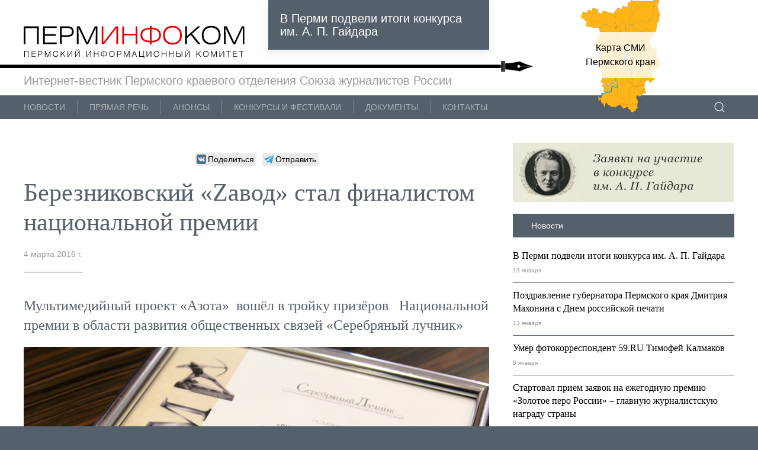

--- FILE ---
content_type: text/html; charset=UTF-8
request_url: https://perminfo.com/bereznikovskij-zavod-stal-finalistom-nacionalnoj-premii/
body_size: 38387
content:
<!DOCTYPE html>
<html>
<head lang="ru">
    <meta charset="UTF-8">
    <meta name="viewport" content="width=device-width, initial-scale=1">
    <title>Березниковский «Zавод» стал финалистом национальной премии</title>
    <link rel="stylesheet" href="https://perminfo.com/wp-content/themes/SJ/css/uikit.css">
    <link rel="stylesheet" href="https://perminfo.com/wp-content/themes/SJ/style.css">
    <link rel="stylesheet" href="https://perminfo.com/wp-content/themes/SJ/css/likely.css">
    <link rel="image_src" href="/wp-content/uploads/2015/10/logo.png">
    <meta name='robots' content='index, follow, max-image-preview:large, max-snippet:-1, max-video-preview:-1' />

	<!-- This site is optimized with the Yoast SEO plugin v19.6.1 - https://yoast.com/wordpress/plugins/seo/ -->
	<link rel="canonical" href="https://perminfo.com/bereznikovskij-zavod-stal-finalistom-nacionalnoj-premii/" />
	<meta property="og:locale" content="ru_RU" />
	<meta property="og:type" content="article" />
	<meta property="og:title" content="Березниковский «Zавод» стал финалистом национальной премии" />
	<meta property="og:description" content="Мультимедийный проект «Азота» вошёл в тройку призёров  Национальной премии в области развития общественных связей «Серебряный лучник»" />
	<meta property="og:url" content="https://perminfo.com/bereznikovskij-zavod-stal-finalistom-nacionalnoj-premii/" />
	<meta property="og:site_name" content="ПермИнфоКом" />
	<meta property="article:published_time" content="2016-03-04T07:20:20+00:00" />
	<meta property="og:image" content="https://perminfo.com/wp-content/uploads/2016/03/Диплом-Лучник.jpg" />
	<meta property="og:image:width" content="1024" />
	<meta property="og:image:height" content="683" />
	<meta property="og:image:type" content="image/jpeg" />
	<meta name="author" content="Игорь Вячеславович Лобанов" />
	<script type="application/ld+json" class="yoast-schema-graph">{"@context":"https://schema.org","@graph":[{"@type":"WebPage","@id":"https://perminfo.com/bereznikovskij-zavod-stal-finalistom-nacionalnoj-premii/","url":"https://perminfo.com/bereznikovskij-zavod-stal-finalistom-nacionalnoj-premii/","name":"Березниковский «Zавод» стал финалистом национальной премии","isPartOf":{"@id":"https://perminfo.com/#website"},"primaryImageOfPage":{"@id":"https://perminfo.com/bereznikovskij-zavod-stal-finalistom-nacionalnoj-premii/#primaryimage"},"image":{"@id":"https://perminfo.com/bereznikovskij-zavod-stal-finalistom-nacionalnoj-premii/#primaryimage"},"thumbnailUrl":"https://perminfo.com/wp-content/uploads/2016/03/Диплом-Лучник.jpg","datePublished":"2016-03-04T07:20:20+00:00","dateModified":"2016-03-04T07:20:20+00:00","author":{"@id":"https://perminfo.com/#/schema/person/02d178ce54f5d24c721c95c228190054"},"breadcrumb":{"@id":"https://perminfo.com/bereznikovskij-zavod-stal-finalistom-nacionalnoj-premii/#breadcrumb"},"inLanguage":"ru-RU","potentialAction":[{"@type":"ReadAction","target":["https://perminfo.com/bereznikovskij-zavod-stal-finalistom-nacionalnoj-premii/"]}]},{"@type":"ImageObject","inLanguage":"ru-RU","@id":"https://perminfo.com/bereznikovskij-zavod-stal-finalistom-nacionalnoj-premii/#primaryimage","url":"https://perminfo.com/wp-content/uploads/2016/03/Диплом-Лучник.jpg","contentUrl":"https://perminfo.com/wp-content/uploads/2016/03/Диплом-Лучник.jpg","width":1024,"height":683},{"@type":"BreadcrumbList","@id":"https://perminfo.com/bereznikovskij-zavod-stal-finalistom-nacionalnoj-premii/#breadcrumb","itemListElement":[{"@type":"ListItem","position":1,"name":"Главное меню","item":"https://perminfo.com/"},{"@type":"ListItem","position":2,"name":"Березниковский «Zавод» стал финалистом национальной премии"}]},{"@type":"WebSite","@id":"https://perminfo.com/#website","url":"https://perminfo.com/","name":"ПермИнфоКом","description":"Пермская краевая организация Союза журналистов России","potentialAction":[{"@type":"SearchAction","target":{"@type":"EntryPoint","urlTemplate":"https://perminfo.com/?s={search_term_string}"},"query-input":"required name=search_term_string"}],"inLanguage":"ru-RU"},{"@type":"Person","@id":"https://perminfo.com/#/schema/person/02d178ce54f5d24c721c95c228190054","name":"Игорь Вячеславович Лобанов","image":{"@type":"ImageObject","inLanguage":"ru-RU","@id":"https://perminfo.com/#/schema/person/image/","url":"https://secure.gravatar.com/avatar/2f255c8af514e450f9e2219442bfb441?s=96&d=mm&r=g","contentUrl":"https://secure.gravatar.com/avatar/2f255c8af514e450f9e2219442bfb441?s=96&d=mm&r=g","caption":"Игорь Вячеславович Лобанов"},"sameAs":["http://perminfo.com"],"url":"https://perminfo.com/author/lobanov/"}]}</script>
	<!-- / Yoast SEO plugin. -->


<link rel='dns-prefetch' href='//s.w.org' />
<script type="text/javascript">
window._wpemojiSettings = {"baseUrl":"https:\/\/s.w.org\/images\/core\/emoji\/14.0.0\/72x72\/","ext":".png","svgUrl":"https:\/\/s.w.org\/images\/core\/emoji\/14.0.0\/svg\/","svgExt":".svg","source":{"concatemoji":"https:\/\/perminfo.com\/wp-includes\/js\/wp-emoji-release.min.js?ver=6.0.11"}};
/*! This file is auto-generated */
!function(e,a,t){var n,r,o,i=a.createElement("canvas"),p=i.getContext&&i.getContext("2d");function s(e,t){var a=String.fromCharCode,e=(p.clearRect(0,0,i.width,i.height),p.fillText(a.apply(this,e),0,0),i.toDataURL());return p.clearRect(0,0,i.width,i.height),p.fillText(a.apply(this,t),0,0),e===i.toDataURL()}function c(e){var t=a.createElement("script");t.src=e,t.defer=t.type="text/javascript",a.getElementsByTagName("head")[0].appendChild(t)}for(o=Array("flag","emoji"),t.supports={everything:!0,everythingExceptFlag:!0},r=0;r<o.length;r++)t.supports[o[r]]=function(e){if(!p||!p.fillText)return!1;switch(p.textBaseline="top",p.font="600 32px Arial",e){case"flag":return s([127987,65039,8205,9895,65039],[127987,65039,8203,9895,65039])?!1:!s([55356,56826,55356,56819],[55356,56826,8203,55356,56819])&&!s([55356,57332,56128,56423,56128,56418,56128,56421,56128,56430,56128,56423,56128,56447],[55356,57332,8203,56128,56423,8203,56128,56418,8203,56128,56421,8203,56128,56430,8203,56128,56423,8203,56128,56447]);case"emoji":return!s([129777,127995,8205,129778,127999],[129777,127995,8203,129778,127999])}return!1}(o[r]),t.supports.everything=t.supports.everything&&t.supports[o[r]],"flag"!==o[r]&&(t.supports.everythingExceptFlag=t.supports.everythingExceptFlag&&t.supports[o[r]]);t.supports.everythingExceptFlag=t.supports.everythingExceptFlag&&!t.supports.flag,t.DOMReady=!1,t.readyCallback=function(){t.DOMReady=!0},t.supports.everything||(n=function(){t.readyCallback()},a.addEventListener?(a.addEventListener("DOMContentLoaded",n,!1),e.addEventListener("load",n,!1)):(e.attachEvent("onload",n),a.attachEvent("onreadystatechange",function(){"complete"===a.readyState&&t.readyCallback()})),(e=t.source||{}).concatemoji?c(e.concatemoji):e.wpemoji&&e.twemoji&&(c(e.twemoji),c(e.wpemoji)))}(window,document,window._wpemojiSettings);
</script>
<style type="text/css">
img.wp-smiley,
img.emoji {
	display: inline !important;
	border: none !important;
	box-shadow: none !important;
	height: 1em !important;
	width: 1em !important;
	margin: 0 0.07em !important;
	vertical-align: -0.1em !important;
	background: none !important;
	padding: 0 !important;
}
</style>
	<link rel='stylesheet' id='wp-block-library-css'  href='https://perminfo.com/wp-includes/css/dist/block-library/style.min.css?ver=6.0.11' type='text/css' media='all' />
<style id='global-styles-inline-css' type='text/css'>
body{--wp--preset--color--black: #000000;--wp--preset--color--cyan-bluish-gray: #abb8c3;--wp--preset--color--white: #ffffff;--wp--preset--color--pale-pink: #f78da7;--wp--preset--color--vivid-red: #cf2e2e;--wp--preset--color--luminous-vivid-orange: #ff6900;--wp--preset--color--luminous-vivid-amber: #fcb900;--wp--preset--color--light-green-cyan: #7bdcb5;--wp--preset--color--vivid-green-cyan: #00d084;--wp--preset--color--pale-cyan-blue: #8ed1fc;--wp--preset--color--vivid-cyan-blue: #0693e3;--wp--preset--color--vivid-purple: #9b51e0;--wp--preset--gradient--vivid-cyan-blue-to-vivid-purple: linear-gradient(135deg,rgba(6,147,227,1) 0%,rgb(155,81,224) 100%);--wp--preset--gradient--light-green-cyan-to-vivid-green-cyan: linear-gradient(135deg,rgb(122,220,180) 0%,rgb(0,208,130) 100%);--wp--preset--gradient--luminous-vivid-amber-to-luminous-vivid-orange: linear-gradient(135deg,rgba(252,185,0,1) 0%,rgba(255,105,0,1) 100%);--wp--preset--gradient--luminous-vivid-orange-to-vivid-red: linear-gradient(135deg,rgba(255,105,0,1) 0%,rgb(207,46,46) 100%);--wp--preset--gradient--very-light-gray-to-cyan-bluish-gray: linear-gradient(135deg,rgb(238,238,238) 0%,rgb(169,184,195) 100%);--wp--preset--gradient--cool-to-warm-spectrum: linear-gradient(135deg,rgb(74,234,220) 0%,rgb(151,120,209) 20%,rgb(207,42,186) 40%,rgb(238,44,130) 60%,rgb(251,105,98) 80%,rgb(254,248,76) 100%);--wp--preset--gradient--blush-light-purple: linear-gradient(135deg,rgb(255,206,236) 0%,rgb(152,150,240) 100%);--wp--preset--gradient--blush-bordeaux: linear-gradient(135deg,rgb(254,205,165) 0%,rgb(254,45,45) 50%,rgb(107,0,62) 100%);--wp--preset--gradient--luminous-dusk: linear-gradient(135deg,rgb(255,203,112) 0%,rgb(199,81,192) 50%,rgb(65,88,208) 100%);--wp--preset--gradient--pale-ocean: linear-gradient(135deg,rgb(255,245,203) 0%,rgb(182,227,212) 50%,rgb(51,167,181) 100%);--wp--preset--gradient--electric-grass: linear-gradient(135deg,rgb(202,248,128) 0%,rgb(113,206,126) 100%);--wp--preset--gradient--midnight: linear-gradient(135deg,rgb(2,3,129) 0%,rgb(40,116,252) 100%);--wp--preset--duotone--dark-grayscale: url('#wp-duotone-dark-grayscale');--wp--preset--duotone--grayscale: url('#wp-duotone-grayscale');--wp--preset--duotone--purple-yellow: url('#wp-duotone-purple-yellow');--wp--preset--duotone--blue-red: url('#wp-duotone-blue-red');--wp--preset--duotone--midnight: url('#wp-duotone-midnight');--wp--preset--duotone--magenta-yellow: url('#wp-duotone-magenta-yellow');--wp--preset--duotone--purple-green: url('#wp-duotone-purple-green');--wp--preset--duotone--blue-orange: url('#wp-duotone-blue-orange');--wp--preset--font-size--small: 13px;--wp--preset--font-size--medium: 20px;--wp--preset--font-size--large: 36px;--wp--preset--font-size--x-large: 42px;}.has-black-color{color: var(--wp--preset--color--black) !important;}.has-cyan-bluish-gray-color{color: var(--wp--preset--color--cyan-bluish-gray) !important;}.has-white-color{color: var(--wp--preset--color--white) !important;}.has-pale-pink-color{color: var(--wp--preset--color--pale-pink) !important;}.has-vivid-red-color{color: var(--wp--preset--color--vivid-red) !important;}.has-luminous-vivid-orange-color{color: var(--wp--preset--color--luminous-vivid-orange) !important;}.has-luminous-vivid-amber-color{color: var(--wp--preset--color--luminous-vivid-amber) !important;}.has-light-green-cyan-color{color: var(--wp--preset--color--light-green-cyan) !important;}.has-vivid-green-cyan-color{color: var(--wp--preset--color--vivid-green-cyan) !important;}.has-pale-cyan-blue-color{color: var(--wp--preset--color--pale-cyan-blue) !important;}.has-vivid-cyan-blue-color{color: var(--wp--preset--color--vivid-cyan-blue) !important;}.has-vivid-purple-color{color: var(--wp--preset--color--vivid-purple) !important;}.has-black-background-color{background-color: var(--wp--preset--color--black) !important;}.has-cyan-bluish-gray-background-color{background-color: var(--wp--preset--color--cyan-bluish-gray) !important;}.has-white-background-color{background-color: var(--wp--preset--color--white) !important;}.has-pale-pink-background-color{background-color: var(--wp--preset--color--pale-pink) !important;}.has-vivid-red-background-color{background-color: var(--wp--preset--color--vivid-red) !important;}.has-luminous-vivid-orange-background-color{background-color: var(--wp--preset--color--luminous-vivid-orange) !important;}.has-luminous-vivid-amber-background-color{background-color: var(--wp--preset--color--luminous-vivid-amber) !important;}.has-light-green-cyan-background-color{background-color: var(--wp--preset--color--light-green-cyan) !important;}.has-vivid-green-cyan-background-color{background-color: var(--wp--preset--color--vivid-green-cyan) !important;}.has-pale-cyan-blue-background-color{background-color: var(--wp--preset--color--pale-cyan-blue) !important;}.has-vivid-cyan-blue-background-color{background-color: var(--wp--preset--color--vivid-cyan-blue) !important;}.has-vivid-purple-background-color{background-color: var(--wp--preset--color--vivid-purple) !important;}.has-black-border-color{border-color: var(--wp--preset--color--black) !important;}.has-cyan-bluish-gray-border-color{border-color: var(--wp--preset--color--cyan-bluish-gray) !important;}.has-white-border-color{border-color: var(--wp--preset--color--white) !important;}.has-pale-pink-border-color{border-color: var(--wp--preset--color--pale-pink) !important;}.has-vivid-red-border-color{border-color: var(--wp--preset--color--vivid-red) !important;}.has-luminous-vivid-orange-border-color{border-color: var(--wp--preset--color--luminous-vivid-orange) !important;}.has-luminous-vivid-amber-border-color{border-color: var(--wp--preset--color--luminous-vivid-amber) !important;}.has-light-green-cyan-border-color{border-color: var(--wp--preset--color--light-green-cyan) !important;}.has-vivid-green-cyan-border-color{border-color: var(--wp--preset--color--vivid-green-cyan) !important;}.has-pale-cyan-blue-border-color{border-color: var(--wp--preset--color--pale-cyan-blue) !important;}.has-vivid-cyan-blue-border-color{border-color: var(--wp--preset--color--vivid-cyan-blue) !important;}.has-vivid-purple-border-color{border-color: var(--wp--preset--color--vivid-purple) !important;}.has-vivid-cyan-blue-to-vivid-purple-gradient-background{background: var(--wp--preset--gradient--vivid-cyan-blue-to-vivid-purple) !important;}.has-light-green-cyan-to-vivid-green-cyan-gradient-background{background: var(--wp--preset--gradient--light-green-cyan-to-vivid-green-cyan) !important;}.has-luminous-vivid-amber-to-luminous-vivid-orange-gradient-background{background: var(--wp--preset--gradient--luminous-vivid-amber-to-luminous-vivid-orange) !important;}.has-luminous-vivid-orange-to-vivid-red-gradient-background{background: var(--wp--preset--gradient--luminous-vivid-orange-to-vivid-red) !important;}.has-very-light-gray-to-cyan-bluish-gray-gradient-background{background: var(--wp--preset--gradient--very-light-gray-to-cyan-bluish-gray) !important;}.has-cool-to-warm-spectrum-gradient-background{background: var(--wp--preset--gradient--cool-to-warm-spectrum) !important;}.has-blush-light-purple-gradient-background{background: var(--wp--preset--gradient--blush-light-purple) !important;}.has-blush-bordeaux-gradient-background{background: var(--wp--preset--gradient--blush-bordeaux) !important;}.has-luminous-dusk-gradient-background{background: var(--wp--preset--gradient--luminous-dusk) !important;}.has-pale-ocean-gradient-background{background: var(--wp--preset--gradient--pale-ocean) !important;}.has-electric-grass-gradient-background{background: var(--wp--preset--gradient--electric-grass) !important;}.has-midnight-gradient-background{background: var(--wp--preset--gradient--midnight) !important;}.has-small-font-size{font-size: var(--wp--preset--font-size--small) !important;}.has-medium-font-size{font-size: var(--wp--preset--font-size--medium) !important;}.has-large-font-size{font-size: var(--wp--preset--font-size--large) !important;}.has-x-large-font-size{font-size: var(--wp--preset--font-size--x-large) !important;}
</style>
<link rel='stylesheet' id='contact-form-7-css'  href='https://perminfo.com/wp-content/plugins/contact-form-7/includes/css/styles.css?ver=5.6.3' type='text/css' media='all' />
<link rel='stylesheet' id='iwmp-styles-css'  href='https://perminfo.com/wp-content/plugins/iw-magnific-popup/includes/assets/magnific-popup.css?ver=6.0.11' type='text/css' media='all' />
<link rel='stylesheet' id='wp-polls-css'  href='https://perminfo.com/wp-content/plugins/wp-polls/polls-css.css?ver=2.76.0' type='text/css' media='all' />
<style id='wp-polls-inline-css' type='text/css'>
.wp-polls .pollbar {
	margin: 1px;
	font-size: 6px;
	line-height: 8px;
	height: 8px;
	background-image: url('https://perminfo.com/wp-content/plugins/wp-polls/images/default/pollbg.gif');
	border: 1px solid #c8c8c8;
}

</style>
<script type='text/javascript' src='https://perminfo.com/wp-includes/js/jquery/jquery.min.js?ver=3.6.0' id='jquery-core-js'></script>
<script type='text/javascript' src='https://perminfo.com/wp-includes/js/jquery/jquery-migrate.min.js?ver=3.3.2' id='jquery-migrate-js'></script>
<link rel="https://api.w.org/" href="https://perminfo.com/wp-json/" /><link rel="alternate" type="application/json" href="https://perminfo.com/wp-json/wp/v2/posts/2749" /><link rel="alternate" type="application/json+oembed" href="https://perminfo.com/wp-json/oembed/1.0/embed?url=https%3A%2F%2Fperminfo.com%2Fbereznikovskij-zavod-stal-finalistom-nacionalnoj-premii%2F" />
<link rel="alternate" type="text/xml+oembed" href="https://perminfo.com/wp-json/oembed/1.0/embed?url=https%3A%2F%2Fperminfo.com%2Fbereznikovskij-zavod-stal-finalistom-nacionalnoj-premii%2F&#038;format=xml" />
<link rel="icon" href="https://perminfo.com/wp-content/uploads/2016/05/cropped-favicon-2-32x32.png" sizes="32x32" />
<link rel="icon" href="https://perminfo.com/wp-content/uploads/2016/05/cropped-favicon-2-192x192.png" sizes="192x192" />
<link rel="apple-touch-icon" href="https://perminfo.com/wp-content/uploads/2016/05/cropped-favicon-2-180x180.png" />
<meta name="msapplication-TileImage" content="https://perminfo.com/wp-content/uploads/2016/05/cropped-favicon-2-270x270.png" />
</head>

<body>


<!-- реклама в шапке -->
<div style="text-align:center">
    <div id="banner_top" class="uk-responsive-width"> <!-- banner_top чтобы видно баннер -->
    </div>
</div>

<script>
//Скрипт для ротации баннеров
//        function getRandomInt(min, max) {
//            min = Math.ceil(min);
//            max = Math.floor(max);
//            return Math.floor(Math.random() * (max - min)) + min;
//        }
//       var banner_block = document.getElementById("banner_top");
//
//        if (getRandomInt(1, 2) == 0) { //для показа второго баннера 1 заменить на 0. Два баннера (0, 2), один (1, 2) - показывается тот что в else
//            banner_block.innerHTML = "<a href='/rostelekom-prodlevaet-sroki-priema-zayavok-na-konkurs-vmeste-v-cifrovoe-budushhee/?utm_source=sj&utm_medium=banner' target='_blank'><img src='/wp-content/uploads/2022/02/rt.gif' alt='Конкурс журналистов и блоггеров'></a>";
//        } else {
//            banner_block.innerHTML = "<a href='http://perm.lukoil.ru/ru/?utm_source=perminfo&utm_medium=banner&utm_campaign=promo' target='_blank'><img src='/wp-content/uploads/2021/03/2v_small.gif' alt='Лукойл. 30 лет.'></a>";
//        }
//    </script>
<!-- /реклама в шапке -->

<!-- Шапка -->
<header class="uk-container uk-background-default">
    <header class="uk-section uk-section-small uk-padding-remove-bottom uk-padding-remove-top">
        <div class="uk-container">
            <div class="uk-grid">
                <div class="uk-width-1-2@s uk-width-1-3@m uk-margin-medium-top">
                    <a class="uk-logo" href="/">
                        <img class="uk-responsive-width" src="https://perminfo.com/wp-content/themes/SJ/images/Перминфоком.svg"
                             alt="Перминфоком. Пермское краевое отделение союза журналистов России">
                    </a>
                </div>
                <div class="uk-width-1-2@s uk-width-1-3@m">
                    <div class="uk-card uk-card-primary uk-card-body uk-card-small uk-text-medium pi-card-breaknews">
                        <div>
                                                                
                                    
                                        <a href="https://perminfo.com/v-permi-podveli-itogi-konkursa-im-a-p-gajdara/">В Перми подвели итоги конкурса им. А. П. Гайдара</a>

                                                                                                                                </div>
                    </div>
                </div>
                <div class="uk-width-1-2@s uk-width-1-3@m uk-visible@m">
                    <!-- Карта СМИ -->
                    <div class="uk-text-muted" style="position: relative; max-height:120px;">
                        <a href="/karta-smi-permskogo-kraya" class="uk-link-text uk-width-1-1@m" style="display: block; position: absolute; top: -7px; right:5px;">
                            <div class="uk-inline uk-width-1-1@m uk-text-center">
                                <img src="https://perminfo.com/wp-content/themes/SJ/images/пк.svg" alt="Карта СМИ Пермского края" style="height: 200px;">
                                <div class="uk-overlay uk-overlay-default uk-position-center uk-padding-small">
                                    <p>Карта СМИ Пермского края</p>
                                </div>
                            </div>
                        </a>
                    </div>
                    <!-- /Карта СМИ -->
                </div>
            </div>
        </div>
    </header>
</header>
<!-- Копьё -->
<div class="uk-container uk-background-default uk-background-bottom-top uk-background-norepeat pi-background-spear">
&nbsp;
</div>
<!-- /Копьё -->
<div class="uk-container uk-background-default">
    <div class="uk-section uk-section-small uk-padding-remove-top uk-padding-remove-bottom">
        <p style="padding-bottom: 10px;">
        <span class="uk-text-medium uk-text-muted">
            Интернет-вестник Пермского краевого отделения Союза журналистов России
        </span>
        </p>
    </div>
</div>
<!-- /Шапка -->
<!-- Меню -->
<div class="uk-container" xmlns="http://www.w3.org/1999/html">
    <nav class="uk-navbar uk-light" uk-navbar>

        <div class="test-overlay uk-navbar-left">
            <ul id="menu-sajdbar" class="uk-subnav uk-subnav-divider uk-margin-remove-bottom"><li id="menu-item-5174" class="menu-item menu-item-type-taxonomy menu-item-object-category current-post-ancestor current-menu-parent current-post-parent menu-item-5174"><a href="https://perminfo.com/news/">Новости</a></li>
<li id="menu-item-1336" class="menu-item menu-item-type-taxonomy menu-item-object-category menu-item-1336"><a href="https://perminfo.com/mysli-po-povodu/">Прямая речь</a></li>
<li id="menu-item-53" class="menu-item menu-item-type-taxonomy menu-item-object-category menu-item-53"><a href="https://perminfo.com/anonsy-sobytij/">Анонсы</a></li>
<li id="menu-item-54" class="menu-item menu-item-type-taxonomy menu-item-object-category menu-item-54"><a href="https://perminfo.com/konkursy/">Конкурсы и&nbsp;фестивали</a></li>
<li id="menu-item-289" class="menu-item menu-item-type-taxonomy menu-item-object-category menu-item-289"><a href="https://perminfo.com/docs/">Документы</a></li>
<li id="menu-item-57" class="menu-item menu-item-type-post_type menu-item-object-page menu-item-57"><a href="https://perminfo.com/kontakty/">Контакты</a></li>
</ul>        </div>

        <div class="test-overlay uk-navbar-right">
            <ul class="uk-subnav uk-subnav-divider uk-margin-remove-bottom">
                <li class="uk-active">
                    <a href="#">
                        <a href="#" class="uk-navbar-toggle" uk-search-icon
                           uk-toggle="target: .test-overlay; animation: uk-animation-fade">
                        </a>
                    </a>
                </li>
            </ul>

        </div>

        <div class="uk-navbar-left uk-flex-1 test-overlay" hidden>
            <div class="uk-subnav uk-navbar-item uk-width-expand">
                <form class="uk-search uk-search-navbar uk-width-1-1" action="https://perminfo.com/" method="get">
                    <input class="uk-search-input" type="text" name="s" placeholder="Поиск…" autofocus>
                </form>
            </div>

            <a class="uk-navbar-toggle" uk-close uk-toggle="target: .test-overlay; animation: uk-animation-fade;"
               href="#"></a>
        </div>
    </nav>
</div>
<!-- /Меню-->

    <main class="uk-container uk-background-default">
        <!-- Блок -->
        <div class="uk-section uk-section-small">
            <div class="uk-container">
                <div class="uk-grid">
                    <!-- Левая колонка -->
                    <div class="uk-first-column uk-width-1-1@s uk-width-2-3@m">
<!--
<div style="text-align:center" class="uk-margin-bottom">
    <div id="" class="uk-responsive-width">
        <a href='https://permopera.ru/playbills/playbill/?month=12&season=2021' target='_blank'>
            <img src='/wp-content/uploads/2021/12/faust_1280x90.gif' alt='Фауст'>
        </a>
    </div>
</div>
-->

                        <article class="uk-article">
                        <div class="uk-panel uk-text-center">                        
                            <div class="likely">
                              <!--  <div class="facebook">Поделиться</div> -->
                                <div class="vkontakte">Поделиться</div>
                                <div class="telegram">Отправить</div>
                            </div>
                        </div>
                                                            <h1 class="uk-article-title uk-margin-small-top">Березниковский  «Zавод» стал финалистом национальной премии</h1>
                                <p class="uk-article-meta">4 марта 2016&nbsp;г.</p>
                                                                <div class="uk-divider-small"></div>
                                <!-- <hr class="uk-hr"> -->
                                <h3>Мультимедийный проект «Азота»  вошёл в тройку призёров   Национальной премии в области развития общественных связей «Серебряный лучник»</h3>
<p><a href="https://perminfo.com/etot-proekt-pozvolil-pokazat-chto-rabota-na-sovremennom-predpriyatii-davno-uzhe-ne-sootvetstvuet-stereotipam-o-neprestizhnosti-vybora-karery-na-zavode/" target="_blank"><img class="aligncenter size-large wp-image-2750" src="https://perminfo.com/wp-content/uploads/2016/03/Диплом-Лучник-1024x683.jpg" alt="Диплом Лучник" width="1024" height="683" srcset="https://perminfo.com/wp-content/uploads/2016/03/Диплом-Лучник.jpg 1024w, https://perminfo.com/wp-content/uploads/2016/03/Диплом-Лучник-300x200.jpg 300w, https://perminfo.com/wp-content/uploads/2016/03/Диплом-Лучник-768x512.jpg 768w" sizes="(max-width: 1024px) 100vw, 1024px" />Проект «Zавод», </a>реализованный филиалом «Азот» совместно с ГТРК «ПЕРМЬ», занял второе место в рейтинге финалистов в номинации «Лучший проект в области корпоративных коммуникаций». В этом году на соискание<strong> </strong>Национальной премии в области развития общественных связей «Серебряный лучник &#8212; 2015» были приняты 196 коммуникационных проектов из 36 российских и шести зарубежных городов. В конце февраля в Общественной палате РФ состоялась публичная защита проектов, к которой были допущены 60 из них, но лишь 30 стали финалистами.</p>
<p>Напомним, цель создания проекта «Zавод» – повышение престижа рабочих и инженерных специальностей среди молодёжи. Учитывая коммуникационные каналы целевой аудитории, организаторы выбрали формат реалити-шоу в индустриальном стиле. В течение пяти недель 16 участников боролись за право получить работу на химическом заводе в должностях: оператор дистанционного пульта управления, слесарь КИПиА и начальник смены в одном из цехов. Съёмки реалити-шоу проходили на действующем производстве &#8212; в ремонтно-механическом цехе. Над созданием проекта трудились десятки специалистов телевидения и сотрудников предприятия. Телевизионным партнером и техническим исполнителем проекта стала ГТРК «ПЕРМЬ».</p>
<p>Высокая популярность у молодежной аудитории была достигнута за счет использования социальных сетей – создание официального паблика <a href="http://www.zavod.tv" target="_blank">www.zavod.tv</a> и борьбе зрителей за ценный приз, поездку в Бразилию.</p>
<p>Национальная премия в области развития общественных связей «Серебряный лучник» &#8212; это высшая российская профессиональная награда в области связей с общественностью. С 2010 года она включает в себя систему конкурсов на региональном уровне. В январе 2016 года по результатам премии «Серебряный Лучник» &#8212; Приволжье – 2015» проект «Zавод» занял первое место в номинации «Маркетинговые и корпоративные коммуникации».</p>
<h6>Пресс-служба филиала «Азот» АО «ОХК «УРАЛХИМ» в г. Березники</h6>
                                                    </article>
                    
                        <hr class="uk-hr uk-hr4"/>
                                            </div>
                    <!-- /Левая колонка-->
                    <div class="uk-width-1-1@s uk-width-1-3@m">
                        <aside>
                        
<!-- Реклама
<div class="uk-margin-bottom uk-text-center">
    <a href="/gazeta-goda/" class="" target="_blank">
        <div>
            <img src="/wp-content/uploads/2023/03/vesna2025.gif?25" alt="«Журналисткая весна — 2025»">
        </div>
    </a>
</div>
-->
<!-- Опросы -->
<!-- 
<p class="uk-margin-small">
    <a href="#"
        class="uk-button uk-button-primary uk-width-1-1 uk-text-transform-none uk-text-left">Опрос</a>
</p>
-->
<div>


</div>
<!-- /Опросы -->

    <div class="uk-margin-bottom uk-text-center">
        <a href="/konkurs-imeni-gajdara/" class="" target="_blank">
            <div>
                <img src="[data-uri]" alt="Краевой творческий журналистский конкурс имени А. П. Гайдара">
            </div>
        </a>
    </div>

    <!-- Новости -->
        <p class="uk-margin-small">
        <a href="https://perminfo.com/news/"
        class="uk-button uk-button-primary uk-width-1-1 uk-text-transform-none uk-text-left">Новости</a>
    </p>
            <ul class="uk-list uk-list-divider uk-link-text">
                            <li><a href="https://perminfo.com/v-permi-podveli-itogi-konkursa-im-a-p-gajdara/">
                        <h2 class="uk-h5 uk-margin-remove-bottom">В Перми подвели итоги конкурса им. А. П. Гайдара</h2>
                                                <span class="uk-text-meta">13 января</span>
                    </a>
                </li>
                            <li><a href="https://perminfo.com/pozdravlenie-gubernatora-permskogo-kraya-dmitriya-maxonina-s-dnem-rossijskoj-pechati/">
                        <h2 class="uk-h5 uk-margin-remove-bottom">Поздравление губернатора Пермского края Дмитрия Махонина с Днем российской печати</h2>
                                                <span class="uk-text-meta">13 января</span>
                    </a>
                </li>
                            <li><a href="https://perminfo.com/umer-fotokorrespondent-59-ru-timofej-kalmakov/">
                        <h2 class="uk-h5 uk-margin-remove-bottom">Умер фотокорреспондент 59.RU Тимофей Калмаков</h2>
                                                <span class="uk-text-meta">6 января</span>
                    </a>
                </li>
                            <li><a href="https://perminfo.com/startoval-priem-zayavok-na-ezhegodnuyu-premiyu-zolotoe-pero-rossii-glavnuyu-zhurnalistskuyu-nagradu-strany/">
                        <h2 class="uk-h5 uk-margin-remove-bottom">Стартовал прием заявок на ежегодную премию «Золотое перо России» – главную журналистскую награду страны</h2>
                                                <span class="uk-text-meta">29 декабря</span>
                    </a>
                </li>
                            <li><a href="https://perminfo.com/obyavlen-sedmoj-konkurs-imeni-zhurnalista-tatyany-chernovoj/">
                        <h2 class="uk-h5 uk-margin-remove-bottom">Объявлен Седьмой конкурс имени журналиста Татьяны Черновой</h2>
                                                <span class="uk-text-meta">5 декабря</span>
                    </a>
                </li>
                                </ul>
        <!-- /Новости -->
    <!-- реклама
    <div class="uk-margin-bottom uk-text-center">
        <a href="/gazeta-goda/" class="" target="_blank">
            <div>
                <img src="/wp-content/uploads/2022/04/vesna2022a.gif" alt="«Журналисткая весна — 2022»">
            </div>
        </a>
    </div>
-->
    <!-- Подписка на новости -->
      
  
  <div class="
    mailpoet_form_popup_overlay
      "></div>
  <div
    id="mailpoet_form_1"
    class="
      mailpoet_form
      mailpoet_form_shortcode
      mailpoet_form_position_
      mailpoet_form_animation_
    "
      >
    
    <style type="text/css">
     #mailpoet_form_1 .mailpoet_form {  }
#mailpoet_form_1 .mailpoet_column_with_background { padding: 10px; }
#mailpoet_form_1 .mailpoet_form_column:not(:first-child) { margin-left: 20px; }
#mailpoet_form_1 .mailpoet_paragraph { line-height: 20px; margin-bottom: 20px; }
#mailpoet_form_1 .mailpoet_segment_label, #mailpoet_form_1 .mailpoet_text_label, #mailpoet_form_1 .mailpoet_textarea_label, #mailpoet_form_1 .mailpoet_select_label, #mailpoet_form_1 .mailpoet_radio_label, #mailpoet_form_1 .mailpoet_checkbox_label, #mailpoet_form_1 .mailpoet_list_label, #mailpoet_form_1 .mailpoet_date_label { display: block; font-weight: normal; }
#mailpoet_form_1 .mailpoet_text, #mailpoet_form_1 .mailpoet_textarea, #mailpoet_form_1 .mailpoet_select, #mailpoet_form_1 .mailpoet_date_month, #mailpoet_form_1 .mailpoet_date_day, #mailpoet_form_1 .mailpoet_date_year, #mailpoet_form_1 .mailpoet_date { display: block; }
#mailpoet_form_1 .mailpoet_text, #mailpoet_form_1 .mailpoet_textarea { width: 200px; }
#mailpoet_form_1 .mailpoet_checkbox {  }
#mailpoet_form_1 .mailpoet_submit {  }
#mailpoet_form_1 .mailpoet_divider {  }
#mailpoet_form_1 .mailpoet_message {  }
#mailpoet_form_1 .mailpoet_form_loading { width: 30px; text-align: center; line-height: normal; }
#mailpoet_form_1 .mailpoet_form_loading > span { width: 5px; height: 5px; background-color: #5b5b5b; }#mailpoet_form_1{border-radius: 0px;text-align: left;}#mailpoet_form_1 form.mailpoet_form {padding: 1px;}#mailpoet_form_1{width: 100%;}#mailpoet_form_1 .mailpoet_message {margin: 0; padding: 0 20px;}
        #mailpoet_form_1 .mailpoet_validate_success {color: #4f943f}
        #mailpoet_form_1 input.parsley-success {color: #4f943f}
        #mailpoet_form_1 select.parsley-success {color: #4f943f}
        #mailpoet_form_1 textarea.parsley-success {color: #4f943f}
      
        #mailpoet_form_1 .mailpoet_validate_error {color: #cf2e2e}
        #mailpoet_form_1 input.parsley-error {color: #cf2e2e}
        #mailpoet_form_1 select.parsley-error {color: #cf2e2e}
        #mailpoet_form_1 textarea.textarea.parsley-error {color: #cf2e2e}
        #mailpoet_form_1 .parsley-errors-list {color: #cf2e2e}
        #mailpoet_form_1 .parsley-required {color: #cf2e2e}
        #mailpoet_form_1 .parsley-custom-error-message {color: #cf2e2e}
      #mailpoet_form_1 .mailpoet_paragraph.last {margin-bottom: 0} @media (max-width: 500px) {#mailpoet_form_1 {background-image: none;}} @media (min-width: 500px) {#mailpoet_form_1 .last .mailpoet_paragraph:last-child {margin-bottom: 0}}  @media (max-width: 500px) {#mailpoet_form_1 .mailpoet_form_column:last-child .mailpoet_paragraph:last-child {margin-bottom: 0}} 
    </style>

    <form
      target="_self"
      method="post"
      action="https://perminfo.com/wp-admin/admin-post.php?action=mailpoet_subscription_form"
      class="mailpoet_form mailpoet_form_form mailpoet_form_shortcode"
      novalidate
      data-delay=""
      data-exit-intent-enabled=""
      data-font-family=""
      data-cookie-expiration-time=""
    >
      <input type="hidden" name="data[form_id]" value="1" />
      <input type="hidden" name="token" value="eb34e70529" />
      <input type="hidden" name="api_version" value="v1" />
      <input type="hidden" name="endpoint" value="subscribers" />
      <input type="hidden" name="mailpoet_method" value="subscribe" />

      <label class="mailpoet_hp_email_label" style="display: none !important;">Пожалуйста, оставьте это поле пустым.<input type="email" name="data[email]"/></label><h4 class="mailpoet-heading uk-heading-bullet uk-margin-remove-top" style="text-align: left">Подписаться на новости</h4>
<div class="mailpoet_paragraph "><label for="form_email_1" class="mailpoet-screen-reader-text" style="font-weight: bold;"data-automation-id="form_email_label" >Адрес электронной почты <span class="mailpoet_required">*</span></label><input type="email" autocomplete="email" class="mailpoet_text" id="form_email_1" name="data[form_field_NDM5ZWEwZWZhZWM5X2VtYWls]" title="Адрес электронной почты" value="" style="width:100%;background-color:#ffffff;border-style:solid;border-radius:0px !important;border-width:1px;border-color:#000000;padding:5px;margin: 0 auto 0 0;" data-automation-id="form_email"  placeholder="Адрес электронной почты *" data-parsley-required="true" data-parsley-minlength="6" data-parsley-maxlength="150" data-parsley-type-message="Значение должно быть верным адресом электронной почты." data-parsley-errors-container=".mailpoet_error_email_" data-parsley-required-message="Это поле необходимо."/></div>
<div class="mailpoet_paragraph "><input type="submit" class="mailpoet_submit" value="Подписаться!" data-automation-id="subscribe-submit-button" style="width:100%;background-color:#54616c;border-style:solid;border-width:0px;border-color:#54616c;padding:5px;margin: 0 auto 0 0;color:#ffffff;" /><span class="mailpoet_form_loading"><span class="mailpoet_bounce1"></span><span class="mailpoet_bounce2"></span><span class="mailpoet_bounce3"></span></span></div>
<div class="mailpoet_form_columns mailpoet_paragraph mailpoet_stack_on_mobile" style="color:;background:;"><div class="mailpoet_form_column" style="color:;;background:;;"></div>
<div class="mailpoet_form_column" style="color:;;background:;;"></div>
</div>

      <div class="mailpoet_message">
        <p class="mailpoet_validate_success"
                style="display:none;"
                >Проверьте Ваш почтовый ящик и подтвердите свою подписку.
        </p>
        <p class="mailpoet_validate_error"
                style="display:none;"
                >        </p>
      </div>
    </form>
  </div>

  
    <div class="uk-card uk-card-small uk-card-default uk-card-hover uk-card-body" style="display:none;">
    <h4 class="uk-heading-bullet">Подписка на новости</h4>
    <div class="widget_wysija_cont html_wysija">
        <div id="msg-form-wysija-html5965af2f8abb4-1" class="wysija-msg ajax"></div>
        <form id="form-wysija-html5965af2f8abb4-1" method="post" action="#wysija" class="widget_wysija html_wysija">
            <div class="uk-margin" uk-margin>
                <div class="uk-width-1-1" uk-form-custom="target: true">
                    <span class="uk-form-icon" uk-icon="icon: mail"></span>
                    <input class="uk-input wysija-input validate[required,custom[email]]" type="text" name="wysija[user][email]" 
                       title="email" placeholder="email" value=""/>
                </div>
                <span class="abs-req">
                    <input type="text" name="wysija[user][abs][email]" class="wysija-input validated[abs][email]" value=""/>
                </span>
                <button class="uk-button uk-width-1-1 uk-button-primary wysija-submit wysija-submit-field" type="submit">Подписаться</button>

                <input type="hidden" name="form_id" value="1"/>
                <input type="hidden" name="action" value="save"/>
                <input type="hidden" name="controller" value="subscribers"/>
                <input type="hidden" value="1" name="wysija-page"/>
                <input type="hidden" name="wysija[user_list][list_ids]" value="1"/>
            </div>
        </form>
    </div>
    </div>
    <!-- Подписка на новости -->

                        </aside>
                    </div>
                </div>
            </div>
        </div>
        <!-- /Блок -->
    </main>
<!-- Подвал -->
<footer class="uk-section uk-section-primary uk-section-small">
    <div class="uk-container">
        <div class="uk-grid">
            <div class="uk-width-1-2@s uk-width-1-4@m uk-padding uk-padding-remove-top uk-padding-remove-bottom">
                <div>
                    <a href="/"><img src="https://perminfo.com/wp-content/themes/SJ/images/Perminfo_logo2.svg" alt=""></a>
                </div>
            </div>
            <div class="uk-visible@s uk-width-1-4">
                <ul id="menu-podval-1" class="uk-nav uk-nav-default"><li id="menu-item-5205" class="menu-item menu-item-type-taxonomy menu-item-object-category current-post-ancestor current-menu-parent current-post-parent menu-item-5205"><a href="https://perminfo.com/news/">Новости<li class="uk-nav-divider"></li></a></li>
<li id="menu-item-5206" class="menu-item menu-item-type-taxonomy menu-item-object-category menu-item-5206"><a href="https://perminfo.com/mysli-po-povodu/">Прямая речь<li class="uk-nav-divider"></li></a></li>
<li id="menu-item-178" class="menu-item menu-item-type-taxonomy menu-item-object-category menu-item-178"><a href="https://perminfo.com/anonsy-sobytij/">Анонсы<li class="uk-nav-divider"></li></a></li>
<li id="menu-item-179" class="menu-item menu-item-type-taxonomy menu-item-object-category menu-item-179"><a href="https://perminfo.com/konkursy/">Конкурсы и&nbsp;фестивали<li class="uk-nav-divider"></li></a></li>
</ul>            </div>
            <div class="uk-visible@s uk-width-1-4">
                <ul id="menu-podval-2" class="uk-nav uk-nav-default"><li id="menu-item-5207" class="menu-item menu-item-type-taxonomy menu-item-object-category menu-item-5207"><a href="https://perminfo.com/docs/">Документы<li class="uk-nav-divider"></li></a></li>
<li id="menu-item-5208" class="menu-item menu-item-type-post_type menu-item-object-page menu-item-5208"><a href="https://perminfo.com/kontakty/">Контакты<li class="uk-nav-divider"></li></a></li>
<li id="menu-item-5209" class="menu-item menu-item-type-post_type menu-item-object-page menu-item-5209"><a href="https://perminfo.com/enciklopediya-zhurnalistov-permskogo-kraya/">Энциклопедия журналистов Пермского края<li class="uk-nav-divider"></li></a></li>
</ul>            </div>
            <div class="uk-width-1-2@s uk-width-1-4@m uk-padding uk-padding-remove-top uk-padding-remove-bottom">

                    <span uk-icon="icon: location"></span>&nbsp;<span class="uk-text-small"><a
                                href="https://yandex.ru/maps/50/perm/?mode=search&text=%D0%A1%D0%BE%D1%8E%D0%B7%20%D0%B6%D1%83%D1%80%D0%BD%D0%B0%D0%BB%D0%B8%D1%81%D1%82%D0%BE%D0%B2%20%D0%9F%D0%B5%D1%80%D0%BC%D1%81%D0%BA%D0%BE%D0%B3%D0%BE%20%D0%BA%D1%80%D0%B0%D1%8F&sll=56.247470%2C58.012881&ll=56.247266%2C58.012896&z=17&sspn=0.012928%2C0.004760&ol=biz&oid=1055195644" target="_blank"> Пермский край, Пермь, улица Сибирская, 8</a></span>
                    <br/>
                    <span uk-icon="icon: phone"></span>&nbsp;<span class="uk-text-small"> 8 (342) 212-69-91</span>
                    <br/>
                    <span uk-icon="icon: mail"></span>&nbsp;<span class="uk-text-small"> <a
                                href="mailto:domjur_id@mail.ru"> domjur_id@mail.ru</a></span>
                    <br />
                    <div class="uk-text-center">
                    <!-- Yandex.Metrika informer -->
                    <a href="https://metrika.yandex.ru/stat/?id=33285673&amp;from=informer"
                       target="_blank" rel="nofollow"><img
                                src="https://informer.yandex.ru/informer/33285673/1_0_C6C6C6FF_C6C6C6FF_0_uniques"
                                style="width:80px; height:15px; border:0;" alt="Яндекс.Метрика"
                                title="Яндекс.Метрика: данные за сегодня (уникальные посетители)"/></a>
                    <!-- /Yandex.Metrika informer -->
                    </div>
            </div>
        </div>
    </div>
    <div class="uk-container">
        <div class="uk-grid">
            <div class="uk-width-1-1@s uk-width-1-4@m">
            </div>
            <div class="uk-visible@s uk-width-1-2">
                <p class="uk-text-small">
                    Пермский информационный комитет.&nbsp;2022. &copy;&nbsp;Все&nbsp;права защищены. Любое использование материалов допускается
                    только при&nbsp;соблюдении правил перепечатки и&nbsp;при&nbsp;наличии гиперссылки на&nbsp;Perminfo.com</p>
            </div>
            <div class="uk-visible@s uk-width-1-4">
            </div>
        </div>
    </div>
</footer>

<script src="https://perminfo.com/wp-content/themes/SJ/js/jquery.min.js"></script>
<script src="https://perminfo.com/wp-content/themes/SJ/js/uikit.js"></script>
<script src="https://perminfo.com/wp-content/themes/SJ/js/uikit-icons.js"></script>
<script src="https://perminfo.com/wp-content/themes/SJ/js/likely.js"></script>
<script src="https://perminfo.com/wp-content/themes/SJ/js/script.js?xx"></script>
<!-- Mail Poet -->
<!--START Scripts : this is the script part you can add to the header of your theme-->
<!-- jqury уже есть 
<script type="text/javascript" src="http://perminfo.com/wp-includes/js/jquery/jquery.js?ver=2.7.10"></script>
-->
<!--END Scripts-->
<!-- /MAil Poet-->

<!-- Yandex.Metrika counter -->
<script type="text/javascript">
    (function (d, w, c) {
        (w[c] = w[c] || []).push(function () {
            try {
                w.yaCounter33285673 = new Ya.Metrika({
                    id: 33285673,
                    clickmap: true,
                    trackLinks: true,
                    accurateTrackBounce: true,
                    webvisor: true
                });
            } catch (e) {
            }
        });

        var n = d.getElementsByTagName("script")[0],
            s = d.createElement("script"),
            f = function () {
                n.parentNode.insertBefore(s, n);
            };
        s.type = "text/javascript";
        s.async = true;
        s.src = "https://mc.yandex.ru/metrika/watch.js";

        if (w.opera == "[object Opera]") {
            d.addEventListener("DOMContentLoaded", f, false);
        } else {
            f();
        }
    })(document, window, "yandex_metrika_callbacks");
</script>
<noscript>
    <div><img src="https://mc.yandex.ru/watch/33285673" style="position:absolute; left:-9999px;" alt=""/></div>
</noscript>
<!-- /Yandex.Metrika counter -->
<!-- /Подвал -->
	
		<script>	
		// Ref: http://ajtroxell.com/use-magnific-popup-with-wordpress-now/
		jQuery(document).ready(function($) {
			// Single Image
			$('a[href*=".jpg"], a[href*=".jpeg"], a[href*=".png"], a[href*=".gif"]').each(function(){
				//single image popup
				if ($(this).parents('.iwmp-gallery').length == 0) { //check that it's not part of a gallery
					
					$(this).addClass('iwmp-single'); //Add a class
					
					if ( $('.woocommerce .product .images a') ) { // Make sure not to add to woocommerce product images
						$('.woocommerce .product .images a').removeClass('iwmp-single'); //remove a class
					}
					
					$('.iwmp-single').magnificPopup({
						type:'image',
						callbacks: {
							open: function() {
				        $('.mfp-description').append(this.currItem.el.attr('alt'));
				      },
				      afterChange: function() {
				        $('.mfp-description').empty().append(this.currItem.el.attr('alt'));
				      }
				    },
						image: {
							markup: 
							'<div class="mfp-figure">'+
							'<div class="mfp-close"></div>'+
							'<div class="mfp-img"></div>'+
							'<div class="mfp-bottom-bar">'+
							'<div class="mfp-title"></div>'+
							'<div class="mfp-description"></div>'+
							'<div class="mfp-counter"></div>'+
							'</div>'+
							'</div>',
							titleSrc: function(item) {
								return item.el.find('img').attr('alt');
							}							
						}
					});
				}
			});		
		});		
		
		</script>	
	
			<style>
			.iwmp-single, .iwmp-gallery img {
				cursor: pointer;
		    cursor: -webkit-zoom-in;
		    cursor: -moz-zoom-in;
		    cursor: zoom-in;
	    }
	    .mfp-content:hover {
		    cursor: -moz-zoom-out;
		    cursor: -webkit-zoom-out;
		    cursor: zoom-out	    
	    }
		</style>		
	<link rel='stylesheet' id='mailpoet_public-css'  href='https://perminfo.com/wp-content/plugins/mailpoet/assets/dist/css/mailpoet-public.6ad6b9f9.css?ver=6.0.11' type='text/css' media='all' />
<script type='text/javascript' src='https://perminfo.com/wp-content/plugins/contact-form-7/includes/swv/js/index.js?ver=5.6.3' id='swv-js'></script>
<script type='text/javascript' id='contact-form-7-js-extra'>
/* <![CDATA[ */
var wpcf7 = {"api":{"root":"https:\/\/perminfo.com\/wp-json\/","namespace":"contact-form-7\/v1"}};
/* ]]> */
</script>
<script type='text/javascript' src='https://perminfo.com/wp-content/plugins/contact-form-7/includes/js/index.js?ver=5.6.3' id='contact-form-7-js'></script>
<script type='text/javascript' src='https://perminfo.com/wp-content/plugins/iw-magnific-popup/includes/assets/jquery.magnific-popup.min.js?ver=1.0' id='iwmp-scripts-js'></script>
<script type='text/javascript' id='wp-polls-js-extra'>
/* <![CDATA[ */
var pollsL10n = {"ajax_url":"https:\/\/perminfo.com\/wp-admin\/admin-ajax.php","text_wait":"\u0412\u0430\u0448 \u043f\u043e\u0441\u043b\u0435\u0434\u043d\u0438\u0439 \u0437\u0430\u043f\u0440\u043e\u0441 \u0435\u0449\u0435 \u043e\u0431\u0440\u0430\u0431\u0430\u0442\u044b\u0432\u0430\u0435\u0442\u0441\u044f. \u041f\u043e\u0436\u0430\u043b\u0443\u0439\u0441\u0442\u0430 \u043f\u043e\u0434\u043e\u0436\u0434\u0438\u0442\u0435 ...","text_valid":"\u041f\u043e\u0436\u0430\u043b\u0443\u0439\u0441\u0442\u0430 \u043a\u043e\u0440\u0440\u0435\u043a\u0442\u043d\u043e \u0432\u044b\u0431\u0435\u0440\u0438\u0442\u0435 \u043e\u0442\u0432\u0435\u0442.","text_multiple":"\u041c\u0430\u043a\u0441\u0438\u043c\u0430\u043b\u044c\u043d\u043e \u0434\u043e\u043f\u0443\u0441\u0442\u0438\u043c\u043e\u0435 \u0447\u0438\u0441\u043b\u043e \u0432\u0430\u0440\u0438\u0430\u043d\u0442\u043e\u0432:","show_loading":"1","show_fading":"1"};
/* ]]> */
</script>
<script type='text/javascript' src='https://perminfo.com/wp-content/plugins/wp-polls/polls-js.js?ver=2.76.0' id='wp-polls-js'></script>
<script type='text/javascript' id='mailpoet_public-js-extra'>
/* <![CDATA[ */
var MailPoetForm = {"ajax_url":"https:\/\/perminfo.com\/wp-admin\/admin-ajax.php","is_rtl":""};
/* ]]> */
</script>
<script type='text/javascript' src='https://perminfo.com/wp-content/plugins/mailpoet/assets/dist/js/public.30f9470e.js?ver=3.96.1' id='mailpoet_public-js'></script>
<script type='text/javascript' id='mailpoet_public-js-after'>
function initMailpoetTranslation() {
  if (typeof MailPoet !== 'undefined') {
    MailPoet.I18n.add('ajaxFailedErrorMessage', 'An error has happened while performing a request, please try again later.')
  } else {
    setTimeout(initMailpoetTranslation, 250);
  }
}
setTimeout(initMailpoetTranslation, 250);
</script>

<style>.fv_toolbar .fv_toolbar-dropdown select {	width: 500px;}.contest-block--description {overflow: hidden;}</style>
<script>
    window.fbAsyncInit = function() {
        FB.init({appId: '1682868175135599',version:'v2.4',xfbml:true,status:true,cookie:true});
    };
    (function(d, s, id){
        var js, fjs = d.getElementsByTagName(s)[0];
        if (d.getElementById(id)) {return;}
        js = d.createElement(s); js.id = id;js.src = "//connect.facebook.net/ru_RU/sdk.js";fjs.parentNode.insertBefore(js, fjs);
    }(document, 'script', 'facebook-jssdk'));
</script>
</body>
</html>


--- FILE ---
content_type: image/svg+xml
request_url: https://perminfo.com/wp-content/themes/SJ/images/Perminfo_logo2.svg
body_size: 2421
content:
<?xml version="1.0" encoding="utf-8"?>
<!-- Generator: Adobe Illustrator 19.0.0, SVG Export Plug-In . SVG Version: 6.00 Build 0)  -->
<svg version="1.1" id="Layer_1" xmlns="http://www.w3.org/2000/svg" xmlns:xlink="http://www.w3.org/1999/xlink" x="0px" y="0px"
	 viewBox="-226 350.2 141.7 141.7" style="enable-background:new -226 350.2 141.7 141.7;" xml:space="preserve">
<style type="text/css">
	.st0{fill:#FFFFFF;}
	.st1{fill:#E63C24;}
</style>
<path class="st0" d="M-220.8,449.9v8c0.2,0,0.4,0,0.6,0v-7.4h4.8v7.4c0.2,0,0.4,0,0.6,0v-8H-220.8z M-206.9,449.9h-4.6v8h4.6v-0.5
	h-4.1V454h3.9v-0.5h-3.9v-3.1h4V449.9z M-203.2,457.9v-2.7h2.5c1.6,0,2.7-1.1,2.7-2.6c0-1.5-1.1-2.6-2.7-2.6c-1,0-2.1,0-3.1,0v8
	H-203.2z M-203.2,454.7v-4.3c0.8,0,1.7,0,2.5,0c1.2,0,2.2,0.9,2.2,2.1c0,1.3-1,2.1-2.2,2.1H-203.2z M-191.7,454.7l-3.3-4.8h-0.2v8
	h0.6v-6.5l2.9,4.2h0.1l2.9-4.2v6.5h0.6v-8h-0.3L-191.7,454.7z M-185.2,453.9c0,2.4,1.7,4.1,4,4.1c1.6,0,3-0.9,3.5-2.5h-0.6
	c-0.5,1.2-1.7,1.9-3,1.9c-2.1,0-3.4-1.5-3.4-3.5c0-2,1.4-3.6,3.4-3.6c1.3,0,2.4,0.7,2.9,1.8h0.6c-0.6-1.5-2-2.3-3.5-2.3
	C-183.5,449.8-185.2,451.5-185.2,453.9z M-174.3,449.9h-0.6v8h0.6v-3.7c0.5,0,1.6,0,2-0.2l2.8,3.9h0.7v-0.1l-2.9-4.1
	c0.6-0.5,0.9-1.4,1.1-2.1c0.3-1,0.5-1.4,1.6-1.3v-0.4c-1.4-0.2-1.9,0.4-2.2,1.5c-0.2,0.7-0.5,1.7-1,2c-0.4,0.2-1.1,0.3-2,0.3V449.9z
	 M-160.6,451.2l-0.1,2.7v4h0.6v-8h-0.2l-5.5,6.7l0.1-2.9v-3.8h-0.6v8h0.2L-160.6,451.2z M-155,447.9c0.1,0.9,0.8,1.4,1.6,1.4
	c0.9,0,1.5-0.5,1.6-1.4c-0.1,0-0.3,0-0.4-0.1c-0.1,0.6-0.7,1-1.3,1c-0.6,0-1.1-0.4-1.2-1L-155,447.9z M-156.5,457.9h-0.2v-8h0.6v3.8
	l-0.1,2.9l5.5-6.7h0.2v8h-0.6v-4l0.1-2.7L-156.5,457.9z M-215.1,462.5l-0.1,2.7v4h0.6v-8h-0.2l-5.4,6.7l0.1-2.9v-3.8h-0.6v8h0.2
	L-215.1,462.5z M-205.2,469.2v-8h-0.6v3.5h-4.8v-3.5h-0.6v8h0.6v-3.9h4.8v3.9H-205.2z M-194.3,465.2c0,2-1.6,2.6-3.4,2.6v-5.2
	C-196,462.6-194.3,463.2-194.3,465.2z M-201.6,465.2c0-2,1.7-2.6,3.4-2.6v5.2C-199.9,467.7-201.6,467.2-201.6,465.2z M-198.2,469.2
	h0.5v-0.9c2,0,4-0.8,4-3.1s-1.9-3.1-4-3.1v-0.9h-0.5v0.9c-2,0-4,0.8-4,3.1s2,3.1,4,3.1V469.2z M-183.1,465.2c0-2.5-1.7-4.1-4-4.1
	c-2.3,0-4,1.6-4,4.1c0,2.4,1.7,4.1,4,4.1C-184.8,469.3-183.1,467.6-183.1,465.2z M-190.6,465.2c0-2.1,1.4-3.6,3.5-3.6
	c2,0,3.5,1.5,3.5,3.6c0,2.1-1.5,3.6-3.5,3.6S-190.6,467.3-190.6,465.2z M-179.7,469.2v-2.7h2.5c1.6,0,2.8-1.1,2.8-2.6
	c0-1.5-1.2-2.6-2.8-2.6c-1,0-2.1,0-3.1,0v8H-179.7z M-179.7,466v-4.3c0.9,0,1.7,0,2.5,0c1.3,0,2.2,0.9,2.2,2.1c0,1.3-1,2.1-2.2,2.1
	H-179.7z M-168.1,466l-3.3-4.8h-0.2v8h0.6v-6.5l2.9,4.2h0.1l2.9-4.2v6.5h0.6v-8h-0.2L-168.1,466z M-156,466.9l1.1,2.3h0.6v-0.1
	l-3.7-7.9h-0.3l-3.7,7.9v0.1h0.6l1.1-2.3H-156z M-158.2,462.2l2,4.2h-3.9L-158.2,462.2z M-145.7,469.2v1.4h0.5v-1.9h-0.9v-7.5h-0.6
	v7.4h-4.6v-7.4h-0.6v8H-145.7z M-136.8,462.5l-0.1,2.7v4h0.6v-8h-0.2l-5.4,6.7l0.1-2.9v-3.8h-0.6v8h0.2L-136.8,462.5z M-125.3,465.2
	c0-2.5-1.7-4.1-4.1-4.1c-2.3,0-4,1.6-4,4.1c0,2.4,1.7,4.1,4,4.1C-127,469.3-125.3,467.6-125.3,465.2z M-132.8,465.2
	c0-2.1,1.4-3.6,3.4-3.6c2,0,3.5,1.5,3.5,3.6c0,2.1-1.5,3.6-3.5,3.6S-132.8,467.3-132.8,465.2z M-116.5,469.2v-8h-0.6v3.5h-4.8v-3.5
	h-0.6v8h0.6v-3.9h4.8v3.9H-116.5z M-107.1,469.2v-8h-0.6v3.5h-4.8v-3.5h-0.6v8h0.6v-3.9h4.8v3.9H-107.1z M-103.1,461.2h-0.6v8h3
	c1.6,0,2.7-1,2.7-2.5c0.1-1.6-1.1-2.6-2.7-2.6h-2.4v-2C-103.1,461.7-103.1,461.5-103.1,461.2z M-100.7,464.6c1.3,0,2.2,0.8,2.2,2
	c0,1.3-1,2-2.3,2c-0.8,0-1.6,0-2.4,0v-4.1h1.7C-101.1,464.6-100.9,464.6-100.7,464.6z M-95.9,461.2h-0.6v8h0.6V461.2z M-90.8,459.2
	c0.1,0.9,0.8,1.4,1.6,1.4c0.9,0,1.5-0.5,1.6-1.4c-0.1,0-0.3-0.1-0.4-0.1c-0.1,0.6-0.7,1-1.2,1c-0.6,0-1.1-0.4-1.2-1L-90.8,459.2z
	 M-92.3,469.2h-0.2v-8h0.6v3.8l-0.1,2.9l5.4-6.7h0.2v8h-0.6v-4l0.1-2.7L-92.3,469.2z M-220.2,472.5h-0.6v8h0.6v-3.7
	c0.5,0,1.6,0,2-0.2l2.8,3.9h0.7v-0.1l-3-4.1c0.6-0.5,0.9-1.4,1.1-2.2c0.3-0.9,0.5-1.4,1.7-1.2v-0.4c-1.4-0.2-1.9,0.4-2.2,1.5
	c-0.2,0.7-0.5,1.7-1,2c-0.4,0.2-1.2,0.3-2,0.3V472.5z M-204.7,476.5c0-2.4-1.8-4.1-4.1-4.1c-2.3,0-4,1.7-4,4.1c0,2.5,1.7,4.1,4,4.1
	C-206.4,480.6-204.7,478.9-204.7,476.5z M-212.2,476.5c0-2.1,1.4-3.5,3.4-3.5c2,0,3.5,1.5,3.5,3.5c0,2.1-1.5,3.6-3.5,3.6
	S-212.2,478.6-212.2,476.5z M-198.2,477.3l-3.3-4.8h-0.2v8h0.6v-6.5l2.9,4.2h0.1l2.9-4.2v6.5h0.6v-8h-0.3L-198.2,477.3z
	 M-185.6,473.8l-0.1,2.7v4h0.6v-8h-0.2l-5.5,6.7l0.1-2.9v-3.8h-0.6v8h0.2L-185.6,473.8z M-179.9,473v7.5h0.6V473h2.6v-0.5h-5.8v0.5
	H-179.9z M-169.6,472.5h-4.6v8h4.6V480h-4.1v-3.3h3.9v-0.5h-3.9V473h4V472.5z M-164.9,473v7.5h0.6V473h2.6v-0.5h-5.8v0.5H-164.9z"/>
<path class="st0" d="M-223.8,386.1h9.9l0.1-0.6l-3.6-0.9v-21.2h12.4v21.2l-3.7,0.9l-0.1,0.6h9.9l0.1-0.6l-3.6-0.9v-21l3.7-0.8
	l0.1-0.7h-24.8l-0.1,0.7l3.6,0.8v21l-3.7,0.9L-223.8,386.1z M-196.3,386.1h16.3l-0.3-6.8h-0.6l-1.2,5l-8.1,0.4l0.2-2.4V374l6.5,0.4
	l0.5,2.3h0.7l0.6-5.8h-0.9l-0.7,1.8l-6.7,0.2v-9.4l6.9,0.5l1.1,4.4h0.7l0.3-6.2h-15l-0.1,0.7l3.5,0.8v21l-3.6,0.9L-196.3,386.1z
	 M-177.6,386.1h12.4l0.1-0.6l-6.1-0.9V363h3.9c3.8,0,5,3,5,6c0,2.7-1,5.9-4.6,5.9h-1.6l-0.1,0.8h2c3.9,0,7.4-2.7,7.4-6.9
	c0-4.4-3.6-6.7-7.6-6.7h-10.4l-0.1,0.7l3.6,0.8v21l-3.7,0.9L-177.6,386.1z M-158.5,386.1h8.7l0.1-0.6l-4-0.9l2.2-17l0.3-2h0.1
	l0.3,1.6l7,18.9h1.2l7-19.3l0.5-2h0.1l0.2,2.3l1.8,17.5l-4.6,0.9l-0.1,0.6h10.6l0.1-0.6l-3.3-0.9l-2.4-21l3.7-0.9l0.1-0.6h-6.2
	l-6.7,18.4l-0.7,2.5h-0.1l-0.6-2.7l-6.7-18.3h-5.6l-0.1,0.7l3.5,0.8l-2.8,21.1l-3.4,0.9L-158.5,386.1z M-215.7,430.2l10.5,11.4h4.9
	l0.1-0.6l-2.7-0.9l-10.1-10.7l-1-0.7l9.2-9.6l3.5-0.8l0.1-0.7h-8.4l-0.1,0.7l3.4,0.8l-9.2,9.7V430.2z M-222.9,441.6h9.6l0.1-0.6
	l-3.5-0.9v-21l3.5-0.8l0.1-0.7h-9.7l-0.1,0.7l3.5,0.8v21l-3.5,0.9L-222.9,441.6z M-198.9,429.6c0,7.7,4.8,12.4,11.3,12.4
	c6.5,0,11.2-4.7,11.2-12.4c0-7.6-4.8-12.3-11.2-12.3C-194.1,417.3-198.9,421.9-198.9,429.6z M-187.6,440.7c-6,0-8.2-5.7-8.2-11.1
	c0-5.6,2.4-11,8.2-11c5.9,0,8.2,5.6,8.2,11S-181.6,440.7-187.6,440.7z M-175,441.6h8.7l0.1-0.6l-4-0.9l2.2-17l0.3-2h0.1l0.3,1.6
	l7,18.9h1.2l7-19.3l0.5-2h0.1l0.2,2.3l1.8,17.5l-4.6,0.9l-0.1,0.6h10.6l0.1-0.6l-3.3-0.9l-2.3-21l3.7-0.9l0.1-0.6h-6.2l-6.7,18.5
	l-0.7,2.5h-0.1l-0.6-2.7l-6.7-18.3h-5.6l-0.1,0.7l3.5,0.8l-2.8,21.1l-3.4,0.9L-175,441.6z"/>
<path class="st1" d="M-217.2,391.4l3.7-0.8l0.1-0.7h-9.9l-0.1,0.7l3.6,0.8v21l-3.7,0.9l-0.1,0.6h6.4l13.4-21.9l-0.3,3.1v17.2
	l-3.6,0.9l-0.1,0.6h9.9l0.1-0.6l-3.6-0.9v-21l3.7-0.8l0.1-0.7h-6.4l-13.3,21.7l0.3-3V391.4z M-195.4,413.9h9.9l0.1-0.6l-3.6-0.9
	v-10.6h13.1v10.6l-3.6,0.9l-0.1,0.6h9.9l0.1-0.6l-3.6-0.9v-21l3.6-0.8l0.1-0.7h-9.8l-0.1,0.7l3.6,0.8v9.1H-189v-9.1l3.7-0.8l0.1-0.7
	h-9.9l-0.1,0.7l3.6,0.8v21l-3.7,0.9L-195.4,413.9z M-167.9,401.8c0,5,4.5,8.3,10.7,8.7v1.9l-3.7,0.9l-0.1,0.6h9.8l0.1-0.6l-3.5-0.9
	v-1.9c6.2-0.4,10.7-3.6,10.7-8.7c0-5.1-4.5-8.2-10.7-8.6v-1.8l3.6-0.8l0.1-0.7h-9.8l-0.1,0.7l3.6,0.8v1.8
	C-163.4,393.6-167.9,396.7-167.9,401.8z M-164.9,401.8c0-3.5,2.3-6.9,7.7-7.3v14.8C-162.8,408.9-164.9,405.3-164.9,401.8z
	 M-146.9,401.8c0,3.4-2,7-7.6,7.5v-14.8C-149.1,394.9-146.9,398.5-146.9,401.8z M-142.3,401.9c0,7.6,4.8,12.3,11.3,12.3
	c6.5,0,11.3-4.7,11.3-12.3c0-7.6-4.8-12.3-11.3-12.3C-137.5,389.6-142.3,394.2-142.3,401.9z M-131.1,413c-5.9,0-8.2-5.6-8.2-11.1
	c0-5.6,2.5-11,8.2-11c6,0,8.2,5.5,8.2,11C-122.8,407.4-125,413-131.1,413z"/>
</svg>
